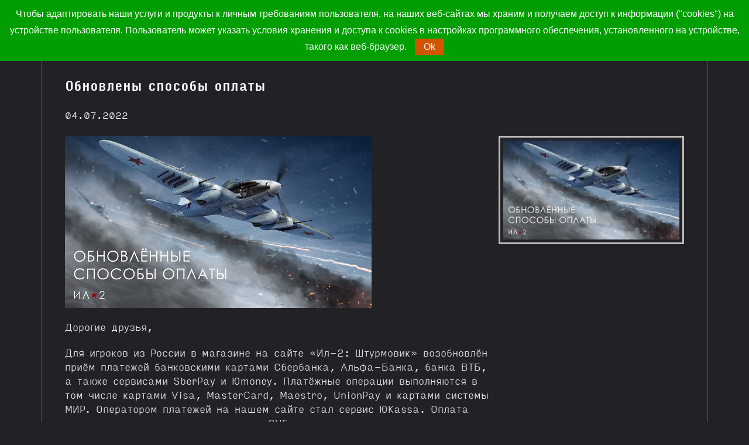

--- FILE ---
content_type: text/html; charset=utf-8
request_url: https://il2sturmovik.ru/news/738/obnovleny-sposoby-oplaty/
body_size: 5062
content:

<!DOCTYPE html>
<html>
<head>
    

    
        <!-- Google tag (gtag.js) -->
        <script async src="https://www.googletagmanager.com/gtag/js?id=G-M3ND9NY3EC"></script>
        <script>
          window.dataLayer = window.dataLayer || [];
          function gtag(){dataLayer.push(arguments);}
          gtag('js', new Date());

          gtag('config', 'G-M3ND9NY3EC');
        </script>

        <!-- Yandex.Metrika counter -->
        <script type="text/javascript"> (function (d, w, c) {
            (w[c] = w[c] || []).push(function () {
                try {
                    w.yaCounter21926710 = new Ya.Metrika({
                        id: 21926710,
                        clickmap: true,
                        trackLinks: true,
                        accurateTrackBounce: true,
                        webvisor: true
                    });
                } catch (e) {
                }
            });
            var n = d.getElementsByTagName("script")[0], s = d.createElement("script"), f = function () {
                n.parentNode.insertBefore(s, n);
            };
            s.type = "text/javascript";
            s.async = true;
            s.src = "https://mc.yandex.ru/metrika/watch.js";
            if (w.opera == "[object Opera]") {
                d.addEventListener("DOMContentLoaded", f, false);
            } else {
                f();
            }
        })(document, window, "yandex_metrika_callbacks"); </script>
        <noscript>
            <div><img src="https://mc.yandex.ru/watch/21926710" style="position:absolute; left:-9999px;" alt=""/></div>
        </noscript> <!-- /Yandex.Metrika counter -->
    


    
        <meta http-equiv="Content-Type" content="text/html; charset=utf-8"/>
        <meta name="viewport" content="width=device-width, initial-scale=1.0">
        <title>Обновлены способы оплаты / Ил-2 Штурмовик: Великие сражения</title>
        
        <meta name="keywords"
              content="Ил-2 Штурмовик, Битва за Сталинград, Великие сражения"/>
        <meta name="description" content="
                Для игроков из России в магазине на сайте «Ил-2: Штурмовик» возобновлён приём платежей банковскими картами Сбербанка, Альфа-Банка, банка ВТБ, а также сервисами SberPay и Юmoney. Платёжные операции выполняются в том ..."/>

        

        
  

    

<meta property="og:type" content="article"/>
<meta property="og:site_name" content="Ил-2 Штурмовик: Великие сражения"/>
<meta property="og:title" content="Обновлены способы оплаты"/>
<meta property="og:description"
      content="Для игроков из России в магазине на сайте «Ил-2: Штурмовик» возобновлён приём платежей банковскими картами Сбербанка, Альфа-Банка, банка ВТБ, а также сервисами SberPay и Юmoney. Платёжные операции выполняются в том числе картами Visa, MasterCard, Maestro, UnionPay и картами системы МИР. Оператором платежей на нашем сайте стал сервис ЮKassa.">
<meta property="og:image" content="/m/news/obnovleny_sposoby_oplaty.jpg">
<meta property="og:url" content="https://il2sturmovik.ru/news/738/obnovleny-sposoby-oplaty/">

<meta name="twitter:card" content="summary_large_image"/>
<meta name="twitter:image" content="/m/news/obnovleny_sposoby_oplaty.jpg">
<meta name="twitter:title" content="Обновлены способы оплаты"/>
<meta name="twitter:description"
      content="Для игроков из России в магазине на сайте «Ил-2: Штурмовик» возобновлён приём платежей банковскими картами Сбербанка, Альфа-Банка, банка ВТБ, а также сервисами SberPay и Юmoney. Платёжные операции выполняются в том числе картами Visa, MasterCard, Maestro, UnionPay и картами системы МИР. Оператором платежей на нашем сайте стал сервис ЮKassa."/>
<meta name="twitter:url" content="https://il2sturmovik.ru/news/738/obnovleny-sposoby-oplaty/"/>



        
            
                <meta name="google-site-verification" content="eHQv6n3czVg3UdB_CSk-zDRIIbL7Hg6Uiyv3ZgejhTI"/>
                <meta name='yandex-verification' content='715900a44f009249'/>
            
        
        
        <meta name="application-name" content="Ил-2 Штурмовик"/>
        <meta name="msapplication-config" content="/browserconfig.xml"/>
        
        
        <link rel="shortcut icon" href="/s/img/favicon.8bf89dca3f64.ico">
        <link rel="apple-touch-icon" href="/s/img/apple-touch-icon.01dc5e930074.png">
        <link rel="apple-touch-icon" sizes="72x72" href="/s/img/apple-touch-icon-72x72.b1233d7bf1fb.png">
        <link rel="apple-touch-icon" sizes="114x114" href="/s/img/apple-touch-icon-114x114.c277ee95653d.png">

        
        
        
        

        <link rel="preload" href="/s/css_2023/il2_fonts.min.1df8b160b11e.css" as="style">
        <link href="/s/css_2023/il2_fonts.min.1df8b160b11e.css" rel="stylesheet">
        
        
        
        <link href="/s/css/bootstrap.623accfb9f42.css" rel="stylesheet" type="text/css">
        <link href="/s/css/font-awesome.min.bbfef9385083.css" rel="stylesheet" type="text/css">
        <link href="/s/css/animate.min.1b3880c764f8.css" rel="stylesheet" type="text/css">
        <link href="/s/css/magnific-popup.f18a0268760a.css" rel="stylesheet" type="text/css">
        <link href="/s/css/creative-brands.ecd8f22c01dc.css" rel="stylesheet" type="text/css">
        <link href="/s/css/custom.cfb112f8c519.css" rel="stylesheet" type="text/css">
        <link href="/s/css_2023/custom.a0742ceebb43.css" rel="stylesheet" type="text/css">

        <!--[if lt IE 9]>
      <script src="/s/js/html5shiv.0ce8f355891c.js"></script>
      <script src="/s/js/respond.min.972b9d5576bf.js"></script>
    <![endif]-->

        <script>
            var SALE = true;
            
                var CURRENCY = 'RUB';
                var CURRENCY_SYMBOL = '₽';
            
        </script>

        <link rel="alternate" type="application/rss+xml" title="RSS" href="/news/feed/"/>
        <link rel="canonical" href="https://il2sturmovik.ru/news/738/obnovleny-sposoby-oplaty/">
    
</head>
<body>





<div class="mob_menu">

    <div class="mob_menu_close_button">
        Закрыть
    </div>

    <div class="blocks">

        <div class="block_left">
            
            <div class="menu_item"><a href="/museum/">Музей</a></div>
            <div class="menu_item"><a href="/media/">Медиа</a></div>
            
                <div class="menu_item"><a href="https://forum.il2-series.com">Форум</a></div>
                <div class="menu_item"><a href="//forum.il2sturmovik.ru">Архив форума</a></div>

                <div class="menu_item"><a href="https://il2-series.com/news/">Новости</a></div>
                <div class="menu_item"><a href="/news/">Архив новостей</a></div>
            
            <div class="menu_item"><a href="/store/">Магазин</a></div>
        </div>

        <div class="block_right">
            <div class="menu_item"><a href="/support/">Поддержка</a></div>
            <div class="menu_item"><a href="https://il2-series.com/account/">Войти</a></div>
            
            <div class="menu_item_lang">
                
                    <a href="//il2sturmovik.com">Eng</a>
                
            </div>
        </div>

    </div>


</div>


<div class="top_panel">
    <div class="wrapper">

        <div class="block_left">
            <a href="https://1cgs.net" class="logo_1c"></a>
            <div class="separator"></div>

            
                <a href="/" class="logo_il2_ru"></a>
            
        </div>

        <div class="block_right">

            <div class="menu_item">
                <a href="/museum/">Музей</a>
            </div>

            <div class="submenu">

                <div class="submenu_title">
                    <span>О проекте</span>
                </div>
                <div class="submenu_items">
                    
                    
                    
                    <div class="submenu_item">
                        
                            <a href="https://il2-series.com/news/">Новости</a>
                            <a href="/news/">Архив новостей</a>
                        
                    </div>
                    <div class="submenu_item">
                        <a href="/media/">Медиа</a>
                    </div>
                    <div class="submenu_item">
                        
                            <a href="https://forum.il2-series.com">Форум</a>
                            <a href="//forum.il2sturmovik.ru">Архив форума</a>
                        
                    </div>
                </div>
            </div>

            <div class="menu_item">
                <a href="/store/">Магазин</a>
            </div>

            <div class="menu_item">
                <a href="/support/">Поддержка</a>
            </div>

            <div class="menu_item">
                <a href="https://il2-series.com/account/">Войти</a>
            </div>


            

            <div class="menu_separator"></div>

            <div class="lang_switch">
                
                    <a href="//il2sturmovik.com">Eng</a>
                
            </div>

        </div>

        <div class="block_right_mob">


            <div class="burger_menu_button">
                <div class="burger_text">меню</div>
                <div class="burger_button"></div>
            </div>

        </div>

    </div>
</div>



















































<noscript>
    <section class="content-item">
        <div class="container">
            <div class="alert alert-error">
                <h4>JavaScript отключен в вашем веб-браузере</h4>
                 Для полной функциональности этого сайта необходимо включить JavaScript.
 Вот <a  class="alert-link" href="https://www.enable-javascript.com/ru/" target="_blank">
 инструкции, как включить JavaScript в вашем браузере</a>.
            </div>
        </div>
    </section>
</noscript>





    <section class="content-item grey" id="blog-item">
        <div class="container">
            <div class="news">
                <div class="news-headline">Обновлены способы оплаты</div>
                <div class="news-date">04.07.2022</div>
                <div class="news-content">
                    
                        <img class="news-img" alt="Обновлены способы оплаты" src="/m/news/obnovleny_sposoby_oplaty.jpg.512x512_q85.jpg" />
                    
                    <p><a href="https://il2sturmovik.ru/store/"><img alt="" height="294" src="/m/2022/07/il-2-524.jpg" width="524" /></a></p>

<p>Дорогие друзья,</p>

<p>Для игроков из России в магазине на сайте &laquo;Ил-2: Штурмовик&raquo; возобновлён приём платежей банковскими картами Сбербанка, Альфа-Банка, банка ВТБ, а также сервисами SberPay и Юmoney. Платёжные операции выполняются в том числе картами Visa, MasterCard, Maestro, UnionPay и картами системы МИР. Оператором платежей на нашем сайте стал сервис ЮKassa. Оплата покупок для игроков из других стран СНГ в настоящее время имеет ряд особенностей:</p>

<ul data-border="0" data-indent="0" data-stringify-type="unordered-list">
	<li data-stringify-border="0" data-stringify-indent="0">Оплата покупок банковскими картами, выпущенными российскими банками, работает в полном объёме без ограничений.</li>
	<li data-stringify-border="0" data-stringify-indent="0">Оплата покупок платёжными сервисами ЮMoney и Qiwi работает в полном объёме независимо от места регистрации аккаунта в данных сервисах.</li>
	<li data-stringify-border="0" data-stringify-indent="0">Оплата покупок банковскими картами, выпущенными не на территории России, возможна при условии, если это карта системы МИР.</li>
</ul>

<p style="text-align:center"><img alt="" height="595" src="/m/2022/07/ukassa2.jpg" width="473" /></p>

<p>Мы продолжаем работу над расширением способов оплаты на сайте &laquo;Ил-2: Штурмовик&raquo;, и будем держать вас в курсе всех изменений.</p>

                    <div class="row">
                        <div class="col-sm-6">
                            
                        </div>
                        <div class="col-sm-6">
                            <!-- AddThis Button BEGIN -->
                            <div style="float: right;" class="addthis_toolbox addthis_default_style addthis_32x32_style"
                                addthis:url="http://il2sturmovik.ru/news/738/obnovleny-sposoby-oplaty/"
                                addthis:title="Обновлены способы оплаты">
                            <a class="addthis_button_preferred_1"></a>
                            <a class="addthis_button_preferred_2"></a>
                            <a class="addthis_button_preferred_3"></a>
                            <a class="addthis_button_preferred_4"></a>
                            <a class="addthis_button_compact"></a>
                            </div>
                            <script type="text/javascript">var addthis_config = {"data_track_addressbar":false};</script>
                            <script type="text/javascript" src="https://s7.addthis.com/js/300/addthis_widget.js#pubid=undefined"></script>
                            <!-- AddThis Button END -->
                        </div>
                    </div>
                </div>
            </div>
        </div>
    </section>



<!-- ========================== FOOTER - START =========================== -->


<div class="footer">
    <div class="footer_pattern"></div>

    <div class="wrapper">

        <div class="footer_socials">
            
                <a class="social_link vk" href="https://vk.com/il2sturmovik" target="_blank">ВКонтакте</a>
                <a class="social_link tg" href="https://t.me/il2gb" target="_blank">Telegram</a>
                <a class="social_link ds" href="https://discord.gg/gtzU3x8RN6" target="_blank">Discord</a>
            
            <a class="social_link yt" href="https://www.youtube.com/user/1CGameStudios/FEATURED"
               target="_blank">Youtube</a>
        </div>

        <div class="footer_bottom">
            <div class="footer_left">
                <a class="logo_1cgs" href="https://1cgs.net" target="_blank"></a>
            </div>
            <div class="footer_center">
                <div class="footer_docs">
                    <a href="/user-agreement/" class="doc_link">Пользовательское соглашение</a>
                    <a href="/privacy-policy/" class="doc_link">Политика конфиденциальности</a>
                    <a href="/video-policy/"
                       class="doc_link">Правила создания и использования видео</a>
                </div>
                <div class="footer_copy">
                    <p>© 2012 - 2026 1C Game Studios. Все права защищены.</p>
                    <p>FOR-GAMES CR LTD, 32 Kritis Street, Papachristoforou Building, 4th Floor, 3087 Limassol,
                        Cyprus</p>
                </div>
            </div>
            <div class="footer_right">
                <div class="footer_age"></div>
            </div>
        </div>

    </div>


</div>

































































<!-- ========================== FOOTER - END =========================== -->
<div class="progress-spin"><i class="fa fa-spinner fa-spin fa-5x"></i></div>
<!-- ========================== JS =========================== -->
<script src="/s/js/jquery-1.10.2.min.628072e7212d.js"></script>
<script src="/s/js/js.cookie.4c249a135ce8.js"></script>
<script src="/s/js/numeral.min.27afcfdd6e4d.js"></script>
<script src="/s/js/bootstrap.min.ba847811448e.js"></script>
<script src="/s/js/jquery.magnific-popup.min.2c48c53f7fc1.js"></script>
<script src="/s/js/creative-brands.f2d7e5103d91.js"></script>
<script src="/s/js/spin.min.80799e64ed22.js"></script>
<script src="/s/js/cookie.notice.7bc72e7785b9.js"></script>
<script src="/s/js/numeral.min.27afcfdd6e4d.js"></script>

<script src="/s/js/custom.ca2ae5101845.js"></script>
<script src="/s/js_2023/il2.944d117fdf39.js"></script>




    


<script>
    $("form").on("submit", function () {
        
        $("button").attr("disabled", "disabled");
    });

    
    
    
    

    $(window).on("unload", function () {
        $("button").removeAttr("disabled");
    });

    

</script>

<script>
    
    new cookieNoticeJS({
        'messageLocales': {
            'en': 'Чтобы адаптировать наши услуги и продукты к личным требованиям пользователя, на наших веб-сайтах мы храним и получаем доступ к информации ("cookies") на устройстве пользователя. Пользователь может указать условия хранения и доступа к cookies в настройках программного обеспечения, установленного на устройстве, такого как веб-браузер.'
        },
        'cookieNoticePosition': 'top',
        'buttonBgColor': '#d35400',
        'buttonTextColor': '#fff',
        'noticeBgColor': '#009E00',
        'noticeTextColor': '#fff',
        'expiresIn': 180
    });
</script>
</body>
</html>


--- FILE ---
content_type: text/css
request_url: https://il2sturmovik.ru/s/css_2023/il2_fonts.min.1df8b160b11e.css
body_size: 555
content:
@font-face{font-family:'InputSans';src:url("../fonts_2023/InputSans-Light.8aa2b60d8c49.woff2") format("woff2"),url("../fonts_2023/InputSans-Light.ef8c89cf7705.woff") format("woff"),url("../fonts_2023/InputSans-Light.081448a4f8ee.ttf") format("truetype");font-weight:300;font-style:normal}@font-face{font-family:'InputSansCompressed';src:url("../fonts_2023/InputSansCompressed-Medium.86208487945d.woff2") format("woff2"),url("../fonts_2023/InputSansCompressed-Medium.ddef485045b3.woff") format("woff"),url("../fonts_2023/InputSansCompressed-Medium.e3f0f6b6d195.ttf") format("truetype");font-weight:500;font-style:normal}

/*# sourceMappingURL=il2_fonts.min.css.map */

--- FILE ---
content_type: text/css
request_url: https://il2sturmovik.ru/s/css/creative-brands.ecd8f22c01dc.css
body_size: 11350
content:
/*----------------------------------------------------
 * Copyright 2014 Martin Kucharik
 * http://www.pixelized.cz
 * creative-brands.css
 *
 * Version 1.0
 * Released: 5.2.2014
 * http://creativecommons.org/licenses/by/2.0/
----------------------------------------------------*/

/*------------------------------
	MAIN
------------------------------*/

.brands {
    display: block;
    margin: 0 auto;
    list-style: none;
    padding: 0;
}

.brands > li {
    margin: 0 0 8px;
}

/*------------------------------
	SIZES
------------------------------*/

.brands > li > a {
    background-color: #ebebeb;
    text-align: center;
    color: #555555;
    display: inline-block;
    font-size: 20px;
    padding-top: 11px;
    width: 50px;
    height: 50px;
}

.brands-tn > li > a {
    font-size: 12px;
    padding-top: 4px;
    width: 25px;
    height: 25px;
}

.brands-sm > li > a {
    font-size: 16px;
    padding-top: 6px;
    width: 35px;
    height: 35px;
}

.brands-lg > li > a {
    font-size: 40px;
    padding-top: 12px;
    width: 80px;
    height: 80px;
}

.brands-hg > li > a {
    font-size: 60px;
    padding-top: 13px;
    width: 110px;
    height: 110px;
}

/*------------------------------
	COLORS
------------------------------*/

.brands-inverse > li > a {
    background-color: #555555;
    color: #ebebeb;
}

.brands-colored > li > a {
    color: #ffffff;
}

.brands-colored > li > a.brands-adn {
    background-color: #444444;
}

.brands-colored > li > a.brands-android {
    background-color: #A4C639;
}

.brands-colored > li > a.brands-apple {
    background-color: #000000;
}

.brands-colored > li > a.brands-bitbucket {
    background-color: #205081;
}

.brands-colored > li > a.brands-btc {
    background-color: #F89F37;
}

.brands-colored > li > a.brands-css3 {
    background-color: #2177FF;
}

.brands-colored > li > a.brands-dribbble {
    background-color: #F46899;
}

.brands-colored > li > a.brands-dropbox {
    background-color: #3476E4;
}

.brands-colored > li > a.brands-facebook {
    background-color: #3B5998;
}

.brands-colored > li > a.brands-flickr {
    background-color: #FE0883;
}

.brands-colored > li > a.brands-foursquare {
    background-color: #8FD400;
}

.brands-colored > li > a.brands-github {
    background-color: #222222;
}

.brands-colored > li > a.brands-gittip {
    background-color: #663300;
}

.brands-colored > li > a.brands-google-plus {
    background-color: #C63D2D;
}

.brands-colored > li > a.brands-html5 {
    background-color: #E44D26;
}

.brands-colored > li > a.brands-instagram {
    background-color: #4E433C;
}

.brands-colored > li > a.brands-linkedin {
    background-color: #4875B4;
}

.brands-colored > li > a.brands-linux {
    background-color: #FFD133;
}

.brands-colored > li > a.brands-maxcdn {
    background-color: #F7AC1B;
}

.brands-colored > li > a.brands-pagelines {
    background-color: #135DA7;
}

.brands-colored > li > a.brands-pinterest {
    background-color: #CB2027;
}

.brands-colored > li > a.brands-renren {
    background-color: #005AAB;
}

.brands-colored > li > a.brands-skype {
    background-color: #00ADF2;
}

.brands-colored > li > a.brands-stack-exchange {
    background-color: #205296;
}

.brands-colored > li > a.brands-stack-overflow {
    background-color: #D28A29;
}

.brands-colored > li > a.brands-trello {
    background-color: #216884;
}

.brands-colored > li > a.brands-tumblr {
    background-color: #2B4964;
}

.brands-colored > li > a.brands-twitter {
    background-color: #33CCFF;
}

.brands-colored > li > a.brands-vimeo {
    background-color: #86B32D;
}

.brands-colored > li > a.brands-vk {
    background-color: #44678D;
}

.brands-colored > li > a.brands-weibo {
    background-color: #D52B2A;
}

.brands-colored > li > a.brands-windows {
    background-color: #00ADEF;
}

.brands-colored > li > a.brands-xing {
    background-color: #005A5F;
}

.brands-colored > li > a.brands-youtube {
    background-color: #FF3333;
}

.brands-transparent > li > a {
    background-color: rgba(235, 235, 235, 0.4);
}

.brands-transparent-inverse > li > a {
    background-color: rgba(85, 85, 85, 0.2);
    color: #ebebeb;
}

/*------------------------------
	SHAPES
------------------------------*/

.brands-rounded.brands-tn > li > a {
    border-radius: 2px;
}

.brands-rounded.brands-sm > li > a {
    border-radius: 4px;
}

.brands-rounded > li > a {
    border-radius: 6px;
}

.brands-rounded.brands-lg > li > a {
    border-radius: 8px;
}

.brands-rounded.brands-hg > li > a {
    border-radius: 10px;
}

.brands-circle > li > a {
    border-radius: 50%;
}

/*------------------------------
	ANIMATION
------------------------------*/

.brands-spin > li > a:hover i {
    animation: spin 0.5s linear;
    -webkit-animation: spin 0.5s linear;
}

.brands-transition > li > a:hover {
    transition-duration: 0.5s;
}

/*------------------------------
	STRUCTURE
------------------------------*/

.brands-justified > li {
    display: table-cell;
    width: 1%;
    float: none;
}

.brands-justified > li > a {
    width: 100%;
}

.brands-inline > li {
    display: inline-block;
    margin-right: 5px;
}

/*------------------------------
	HOVERS
------------------------------*/

.brands > li > a:hover {
    color: #ffffff;
}

.brands > li > a.brands-adn:hover {
    background-color: #444444;
}

.brands > li > a.brands-android:hover {
    background-color: #A4C639;
}

.brands > li > a.brands-apple:hover {
    background-color: #000000;
}

.brands > li > a.brands-bitbucket:hover {
    background-color: #205081;
}

.brands > li > a.brands-btc:hover {
    background-color: #F89F37;
}

.brands > li > a.brands-css3:hover {
    background-color: #2177FF;
}

.brands > li > a.brands-dribbble:hover {
    background-color: #F46899;
}

.brands > li > a.brands-dropbox:hover {
    background-color: #3476E4;
}

.brands > li > a.brands-facebook:hover {
    background-color: #3B5998;
}

.brands > li > a.brands-flickr:hover {
    background-color: #FE0883;
}

.brands > li > a.brands-foursquare:hover {
    background-color: #8FD400;
}

.brands > li > a.brands-github:hover {
    background-color: #222222;
}

.brands > li > a.brands-gittip:hover {
    background-color: #663300;
}

.brands > li > a.brands-google-plus:hover {
    background-color: #C63D2D;
}

.brands > li > a.brands-html5:hover {
    background-color: #E44D26;
}

.brands > li > a.brands-instagram:hover {
    background-color: #4E433C;
}

.brands > li > a.brands-linkedin:hover {
    background-color: #4875B4;
}

.brands > li > a.brands-linux:hover {
    background-color: #FFD133;
}

.brands > li > a.brands-maxcdn:hover {
    background-color: #F7AC1B;
}

.brands > li > a.brands-pagelines:hover {
    background-color: #135DA7;
}

.brands > li > a.brands-pinterest:hover {
    background-color: #CB2027;
}

.brands > li > a.brands-renren:hover {
    background-color: #005AAB;
}

.brands > li > a.brands-skype:hover {
    background-color: #00ADF2;
}

.brands > li > a.brands-stack-exchange:hover {
    background-color: #205296;
}

.brands > li > a.brands-stack-overflow:hover {
    background-color: #D28A29;
}

.brands > li > a.brands-trello:hover {
    background-color: #216884;
}

.brands > li > a.brands-tumblr:hover {
    background-color: #2B4964;
}

.brands > li > a.brands-twitter:hover {
    background-color: #33CCFF;
}

.brands > li > a.brands-vimeo:hover {
    background-color: #86B32D;
}

.brands > li > a.brands-vk:hover {
    background-color: #44678D;
}

.brands > li > a.brands-weibo:hover {
    background-color: #D52B2A;
}

.brands > li > a.brands-windows:hover {
    background-color: #00ADEF;
}

.brands > li > a.brands-xing:hover {
    background-color: #005A5F;
}

.brands > li > a.brands-youtube:hover {
    background-color: #FF3333;
}

/*------------------------------
	MEDIA QUERIES
------------------------------*/

@media (min-width: 992px) and (max-width: 1199px) {

}

@media (min-width: 768px) and (max-width: 992px) {

}

@media (max-width: 767px) {
    .brands > li > a {
        color: #ffffff;
    }

    .brands > li > a.brands-adn {
        background-color: #444444;
    }

    .brands > li > a.brands-android {
        background-color: #A4C639;
    }

    .brands > li > a.brands-apple {
        background-color: #000000;
    }

    .brands > li > a.brands-bitbucket {
        background-color: #205081;
    }

    .brands > li > a.brands-btc {
        background-color: #F89F37;
    }

    .brands > li > a.brands-css3 {
        background-color: #2177FF;
    }

    .brands > li > a.brands-dribbble {
        background-color: #F46899;
    }

    .brands > li > a.brands-dropbox {
        background-color: #3476E4;
    }

    .brands > li > a.brands-facebook {
        background-color: #3B5998;
    }

    .brands > li > a.brands-flickr {
        background-color: #FE0883;
    }

    .brands > li > a.brands-foursquare {
        background-color: #8FD400;
    }

    .brands > li > a.brands-github {
        background-color: #222222;
    }

    .brands > li > a.brands-gittip {
        background-color: #663300;
    }

    .brands > li > a.brands-google-plus {
        background-color: #C63D2D;
    }

    .brands > li > a.brands-html5 {
        background-color: #E44D26;
    }

    .brands > li > a.brands-instagram {
        background-color: #4E433C;
    }

    .brands > li > a.brands-linkedin {
        background-color: #4875B4;
    }

    .brands > li > a.brands-linux {
        background-color: #FFD133;
    }

    .brands > li > a.brands-maxcdn {
        background-color: #F7AC1B;
    }

    .brands > li > a.brands-pagelines {
        background-color: #135DA7;
    }

    .brands > li > a.brands-pinterest {
        background-color: #CB2027;
    }

    .brands > li > a.brands-renren {
        background-color: #005AAB;
    }

    .brands > li > a.brands-skype {
        background-color: #00ADF2;
    }

    .brands > li > a.brands-stack-exchange {
        background-color: #205296;
    }

    .brands > li > a.brands-stack-overflow {
        background-color: #D28A29;
    }

    .brands > li > a.brands-trello {
        background-color: #216884;
    }

    .brands > li > a.brands-tumblr {
        background-color: #2B4964;
    }

    .brands > li > a.brands-twitter {
        background-color: #33CCFF;
    }

    .brands > li > a.brands-vimeo {
        background-color: #86B32D;
    }

    .brands > li > a.brands-vk {
        background-color: #44678D;
    }

    .brands > li > a.brands-weibo {
        background-color: #D52B2A;
    }

    .brands > li > a.brands-windows {
        background-color: #00ADEF;
    }

    .brands > li > a.brands-xing {
        background-color: #005A5F;
    }

    .brands > li > a.brands-youtube {
        background-color: #FF3333;
    }

    .brands-spin > li > a:hover i {
        animation: none;
        -webkit-animation: none;
    }

}




--- FILE ---
content_type: text/css
request_url: https://il2sturmovik.ru/s/css/custom.cfb112f8c519.css
body_size: 38304
content:
a,
a:focus,
.navbar-default .navbar-brand,
.navbar-default .navbar-brand:hover,
#slideshow .feature i,
label,
.box ul li i,
.categories ul li:hover i,
ul.blog-detail li i {
    color: #CB2027;
}

a:hover {
    color: #E2373E;
}

a,
a:focus,
a:hover {
    outline: 0 none;
    text-decoration: none;
}

.btn-normal,
.btn-normal:focus,
.navbar-default .navbar-nav > li.active > a,
.navbar-default .navbar-nav > li.active > a:hover,
.navbar-default .navbar-nav > li.active > a:focus,
.navbar-default .navbar-nav > li > ul.dropdown-menu > li > a:hover,
#search-form .input-group .btn,
.content-headline,
    /*#slideshow,*/
    /*.overlay-wrapper .overlay a,*/
#footer ul li a:hover,
    /*ul.blog-tags li a,*/
.blog-post .blog-info:after,
.blog-post .blog-info .date div.number {
    background-color: #CB2027;
}

.scroll-up {
    background-color: #555555;
}

.navbar,
.navbar-default .navbar-nav > li > ul.dropdown-menu,
.form-control:focus,
#search-form .input-group .btn,
#services .row div:hover i {
    border-color: #CB2027;
}

/*------------------------------
    EXTRA SMALL DEVICES
------------------------------*/

@media (max-width: 767px) {
    #services .row div i {
        border-color: #CB2027;
    }
}

/*------------------------------
    MAIN
------------------------------*/

html {
    min-height: 100%;
    position: relative;
}

body {
    /*margin-bottom: 250px;*/
    /*margin-bottom: 310px;*/
    color: #e7e4e4;
}

html, body {
    font-family: 'InputSans', serif;
    font-style: normal;
    font-weight: 300;
    font-variant-numeric: slashed-zero;
    background-color: #222226;
}

form {
    background-color: #222226;
    border: 1px solid #525252;
}

@media (max-width: 991px) {
    body {
        /*margin-bottom: 410px;*/
        /*margin-bottom: 340px;*/
    }
}

@media (max-width: 360px) {
    body {
        /*margin-bottom: 510px;*/
    }
}

/*@media (max-width: 767px) {*/
/*    body {*/
/*        !*margin-bottom: 350px;*!*/
/*        margin-bottom: 410px;*/
/*    }*/
/*}*/

h1 {
    display: none;
}

p {
    margin: 0 0 20px;
    line-height: 24px;
    font-size: 16px;
}

table .img-responsive {
    width: 100%;
}

/*
h1,
h2,
h3,
h4,
h5,
h6 {
    font-family: 'Montserrat', sans-serif;
}
*/

/* IMAGE STYLES */

img.image-bordered {
    background-color: rgba(255, 255, 255, 0.4);
    padding: 4px;
}

/* BOOTSTRAP BUTTONS */

.btn,
.btn:hover,
.btn:focus {
    color: #FFFFFF;
    border: 0;
    border-radius: 0;
}

body a.btn-normal,
body button.btn-normal {
    color: #FFFFFF;
}

body a.btn-default,
body button.btn-default {
    background-color: #FFFFFF;
    color: #555555;
}

body a.btn-normal:hover,
body a.btn-normal:focus,
body a.btn-default:hover,
body a.btn-default:focus,
body button.btn-normal:hover,
body button.btn-normal:focus,
body button.btn-default:hover,
body button.btn-default:focus {
    background-color: #555555;
    color: #FFFFFF;
}

.btn-normal.yellow {
    background-color: #EBAE00;
}

/* BOOTSTRAP ALERT */

.alert {
    background-color: #555555;
    color: #FFFFFF;
    border: 0;
    border-radius: 3px;
    padding: 10px 15px;
    font-size: 14px;
}

.alert-space {
    margin-top: 40px;
}

.alert .close {
    line-height: 0.9;
}

.alert .close:hover,
.alert .close:focus {
    opacity: 0.4;
}

.alert-hg {
    padding: 15px 25px;
    font-size: 20px;
}

.alert-hg .close {
    font-size: 32px;
}

.alert-danger {
    background-color: #CB2027;
}

.alert-success {
    background-color: #54B132;
}

.alert-primary {
    background-color: #3276B1;
}

.alert-warning {
    background-color: #F8B533;
}

/* BOOTSTRAP FORM CONTROL */

.form-control {
    border-color: #525252;
    border-radius: 0;
    box-shadow: none;
    font-size: 15px;
    height: 38px;
    font-weight: 400;
    background-color: #232222;
}

textarea.form-control {
    height: 144px;
    resize: vertical;
}

.form-control:focus {
    background-color: #2D2D34;
    box-shadow: none;
}

/* SCROLL UP BUTTON */

body a.scroll-up {
    position: fixed;
    bottom: -1px;
    right: 25px;
    color: #FFFFFF;
    border: 1px solid rgba(0, 0, 0, 0.2);
    font-size: 16px;
    display: none;
    width: 35px;
    height: 34px;
    text-align: center;
    padding-top: 5px;
    z-index: 1000;
}

body a.scroll-up:hover {
    /*background-color: #555555;*/
    background-color: #CB2027;
    border-color: rgba(0, 0, 0, 0.2);
    color: #FFFFFF;
    transition-duration: 0.3s;
}

/* IMAGE OVERLAY */

.overlay-wrapper {
    position: relative;
}

.overlay-wrapper .overlay {
    bottom: 0;
    left: 0;
    opacity: 0;
    overflow: hidden;
    position: absolute;
    right: 0;
    top: 0;
    text-align: center;
    padding-top: 25%;
}

.overlay-wrapper .overlay a {
    font-size: 20px;
    width: 50px;
    height: 50px;
    color: #FFFFFF;
    display: inline-block;
    text-align: center;
    padding-top: 12px;
    border-radius: 50%;
    margin-right: 15px;
    opacity: 0.8;
}

.overlay-wrapper .overlay a:last-child {
    margin-right: 0;
}

body .overlay-wrapper .overlay a:hover {
    /*background-color: #e7e4e4;*/
    color: #FFFFFF;
}

.overlay-wrapper:hover .overlay {
    /*background-color: rgba(0, 0, 0, 0.5);*/
    opacity: 1;
    transition-duration: 0.6s;
}

/*------------------------------
    HEADER
------------------------------*/

.navbar {
    background-color: #FFFFFF;
    border: 0;
    height: 75px;
    margin: 0;
    border-top: 2px solid #CB2027;
    box-shadow: 0 0 6px 1px rgba(0, 0, 0, 0.1);
}

.navbar-default .navbar-brand,
.navbar-default .navbar-brand:hover {
    padding: 10px 35px 0 15px;
}

/* HEADER - NAVIGATION */

.navbar-default .navbar-nav {
    margin-top: 17px;
}

.navbar-default .navbar-nav > li {
    margin-right: 15px;
}

.navbar-default .navbar-nav > li > a {
    padding: 10px 15px;
    border-radius: 0;
    font-size: 14px;
}

.navbar-default .navbar-nav > li > a > i {
    font-size: 16px;
    margin-left: 3px;
}

.navbar-default .navbar-nav > li > a:hover {
    background-color: #F0F0F0;
}

.navbar-default .navbar-nav > li.active > a,
.navbar-default .navbar-nav > li.active > a:hover,
.navbar-default .navbar-nav > li.active > a:focus {
    color: #FFFFFF;
}

.navbar-default .navbar-nav > li.open > a,
.navbar-default .navbar-nav > li.open > a:hover,
.navbar-default .navbar-nav > li.open > a:focus {
    background-color: #555555;
    color: #FFFFFF;
}

.navbar-default .navbar-nav > li > ul.dropdown-menu {
    border-radius: 0;
    border: 0;
    border-top: 2px solid #CB2027;
    padding: 0;
    background-color: #FCFCFC;
    min-width: 200px;
    box-shadow: 0 1px 1px 0 rgba(0, 0, 0, 0.3);
}

.navbar-default .navbar-nav > li > ul.dropdown-menu > li > a {
    color: #444444;
    font-weight: 600;
    padding: 10px 20px;
    border-bottom: 1px dashed #DDDDDD;
    font-size: 14px;
}

.navbar-default .navbar-nav > li > ul.dropdown-menu > li:last-child > a {
    border-bottom: 0;
}

.navbar-default .navbar-nav > li > ul.dropdown-menu > li > a:hover {
    color: #ffffff;
}

/* HEADER - RIGHT SIDE */

#search-form {
    display: inline-block;
    margin: 0 20px;
    position: relative;
    top: 10px;
}

#search-form .input-group {
    width: 200px;
}

#search-form .input-group .form-control {
    height: 28px;
    width: 130px;
    float: right;
    font-size: 12px;
    border-radius: 0;
}

#search-form .input-group .form-control:focus {
    width: 170px;
    box-shadow: none;
}

#search-form .input-group .btn {
    padding: 3px 12px;
    font-size: 16px;
    color: #FFFFFF;
    border: 1px solid #CB2027;
}

.navbar #secondary-nav {
    display: inline-block;
    margin: 25px 0 0;
}

.navbar #secondary-nav li {
    margin-right: 15px;
}

.navbar #secondary-nav li:last-child {
    margin-right: 0;
}

.navbar #secondary-nav li a {
    color: #e7e4e4;
    font-weight: 600;
    font-size: 14px;
}

.navbar #secondary-nav li a:hover {
    text-decoration: underline;
}

/*.navbar #secondary-nav a.btn {*/
/*color: #FFFFFF;*/
/*text-decoration: none;*/
/*}*/

/*.navbar #secondary-nav a.btn:hover {*/
/*text-decoration: none;*/
/*}*/

/*------------------------------
    JUMBOTRON
------------------------------*/

.jumbotron {
    /*background:url("../img/pattern.796fda241338.png") repeat;*/
    /*background-color: #1B1B1B;*/
    padding: 50px;
    min-height: 400px;
}

.jumbotron h2 {
    color: #FFFFFF;
    font-size: 36px;
    margin-bottom: 30px;
}

.jumbotron h3 {
    color: #888888;
    /*color:#000000;*/
    font-size: 18px;
    margin-bottom: 30px;
    line-height: 27px;
}

.jumbotron .btn {
    padding: 15px 25px;
    margin-right: 30px;
    font-size: 16px;
    font-weight: bold;
    text-transform: uppercase;
}

.jumbotron .btn:last-child {
    margin-right: 0;
}

.jumbotron2 {
    background-color: #1B1B1B;
    /*background:url("../img/pattern.796fda241338.png") repeat;*/
    /*padding:50px 0px;*/
    /*min-height:400px;*/
}

.jumbotron3 {
    /*background-color: #1B1B1B;*/
    /*background:#1B1B1B url("../img/video_preview.bcf47b79c596.jpg") no-repeat center;*/
    padding: 50px 0 50px 0;
}

/*------------------------------
    CONTENT
------------------------------*/

.content-item {
    padding: 30px 0;
}

.content-item.grey {
    background-color: #222226;
    padding: 50px 0;
    height: 100%;
}

.content-item h2 {
    /*font-weight: 700;*/
    font-family: 'InputSansCompressed', serif;
    font-size: 44px;
    text-transform: uppercase;
    margin: 20px 0;
}

.content-item h3 {
    font-family: 'InputSansCompressed', serif;
    font-size: 24px;
    color: #e7e4e4;
    margin: 10px 0 15px;
    padding: 0;
}

.content-headline {
    height: 1px;
    text-align: center;
    margin: 20px 0 70px;
}

.content-headline h2 {
    background-color: #222226;
    display: inline-block;
    margin: -30px auto 0;
    padding: 0 20px;
}

.content-headline h3 {
    font-size: 16px;
    color: #AAAAAA;
    display: block;
}

/* BOXES */

.box {
    background-color: #CB2027;
    color: #FFFFFF;
    padding: 10px 20px;
    box-shadow: 0 1px 2px 0 rgba(0, 0, 0, 0.1);
    margin-bottom: 20px;
}

.box h3 {
    margin: 30px 0 5px;
    font-weight: bold;
}

.box ul {
    margin: 0;
}

.box ul li {
    font-size: 14px;
    border-bottom: 1px solid #DDDDDD;
    padding: 0;
    font-weight: 600;
}

.box ul li:last-child {
    border-bottom: 0;
}

.box ul li a,
.box ul li span {
    color: #FFFFFF;
    display: block;
    padding: 10px 0;
}

.box ul li a:hover {
    /*color: #D8D8D8;*/
    color: #FFFFFF;
    padding-left: 10px;
}

.box ul li a.active {
    /*color: #D8D8D8;*/
    color: #FFFFFF;
    padding-left: 10px;
}

.box ul li i {
    font-size: 18px;
    margin-right: 20px;
}

body .box.categories ul li i {
    color: #BBBBBB;
    position: relative;
    top: 2px;
}

body .box.categories {
    margin-bottom: 40px;
}

.posts ul li a {
    font-size: 16px;
    line-height: 23px;
}

.posts ul li a:hover {
    color: #e7e4e4;
}

.posts ul li div {
    font-size: 14px;
    color: #999999;
    font-weight: bold;
    text-align: right;
    margin-top: 5px;
}

body .box.posts ul li i {
    color: #e7e4e4;
    font-size: 16px;
    margin-right: 10px;
}

.box.tags ul.blog-tags li {
    border: 0;
}

ul.blog-tags li {
    padding: 7px 0;
}

body div ul.blog-tags li i,
body div .box.tags ul li i {
    color: #FFFFFF;
    position: relative;
    top: 1px;
    font-size: 16px;
}

/* SERVICES */

#services .row div {
    text-align: center;
}

#services .row div i {
    border: 10px solid #DDDDDD;
    font-size: 50px;
    width: 130px;
    height: 130px;
    padding-top: 30px;
    border-radius: 50%;
    color: #999999;
}

#services .row div:hover i {
    transition-duration: 1s;
}

#services h4 {
    font-size: 20px;
    font-weight: bold;
    margin: 20px 0 15px;
    color: #555555;
}

#services p {
    padding: 0 15px;
    line-height: 22px;
    margin: 0;
    color: #777777;
    font-size: 14px;
}

/* SLIDESHOW */

#slideshow-links {
    background-color: #F5F5F5;
    border-top: 1px solid #E5E5E5;
    margin-top: 20px;
}

#slideshow-links .nav-tabs > li > a {
    border-top: 0;
    border-right: 0;
    border-radius: 0;
    border-color: #E5E5E5;
    color: #555555;
    font-weight: bold;
}

#slideshow-links .nav-tabs > li:last-child > a {
    border-right: 1px solid #E5E5E5;
}

#slideshow-links .nav-tabs > li > a:hover {
    background-color: #CB2027;
    color: #FFFFFF;
}

#slideshow-links .nav-tabs > li.active > a,
#slideshow-links .nav-tabs > li.active > a:hover {
    background-color: #FFFFFF;
    color: #555555;
}

#slideshow-links .nav-tabs > li > a > span {
    background-image: url("../img/arrow.c52d6fb6ca16.png");
    display: none;
    position: absolute;
    width: 30px;
    height: 20px;
    top: 40px;
    z-index: 5;
    left: 46%;
}

#slideshow-links .nav-tabs > li.active > a > span {
    display: block;
}

#slideshow {
    margin-bottom: 20px;
    background-color: #e7e4e4;
    color: #FFFFFF;
    padding: 40px 0;
    min-height: 285px;
}

#slideshow p {
    font-size: 16px;
    /*font-weight: 100;*/
}

#slideshow ul li {
    font-size: 14px;
    /*font-weight: 100;*/
    /*line-height: 30px;*/
    line-height: 25px;
    margin-top: 10px;
}

#slideshow ul li i {
    margin-right: 12px;
    font-size: 18px;
}

/*#slideshow .feature i {*/
/*font-size: 60px;*/
/*background-color: rgba(255, 255, 255, 0.9);*/
/*border-radius: 50%;*/
/*width: 120px;*/
/*height: 120px;*/
/*text-align: center;*/
/*padding-top: 33px;*/
/*margin-right: 30px;*/
/*}*/

/* PRICING */

.pricing-plan {
    border: 1px solid #DDDDDD;
    text-align: center;
    position: relative;
    max-width: 380px;
    width: 100%;
    display: inline-block;
    margin: 0 10px 20px 10px;
}

@media (max-width: 767px) {
    .pricing-plan {
        margin: 0;
    }
}

.pricing-plan h4 {
    background-color: #e7e4e4;
    color: #FFFFFF;
    margin: 0;
    padding: 15px 0;
    font-size: 26px;
    text-transform: uppercase;
    font-weight: 300;
    font-family: 'InputSans', serif;
}

/*.pricing-plan .prize {*/
/*background-color: #E2E2E2;*/
/*border: 8px solid #EBEBEB;*/
/*font-size: 14px;*/
/*font-weight: 400;*/
/*color: #777777;*/
/*margin: 20px;*/
/*padding: 5px 0;*/
/*}*/

/*.pricing-plan .prize span {*/
/*font-size: 30px;*/
/*color: #555;*/
/*font-weight: 600;*/
/*margin-right: 5px;*/
/*}*/

/*.pricing-plan .prize small {*/
/*font-size: 16px;*/
/*margin-right: 2px;*/
/*}*/

.pricing-plan .prices {
    background-color: #CB2027;
}

.pricing-plan .price {
    background-color: #CB2027;
    font-size: 28px;
    font-weight: 400;
    color: #FFFFFF;
    /*width: 150px;*/
    height: 72px;
    line-height: 72px;
    margin: 0 auto;
    display: inline-block;
}

.pricing-plan .price span {
    font-size: 50px;
    color: #FFFFFF;
    font-weight: 600;
    margin-right: 5px;
}

.pricing-plan .price small {
    font-size: 28px;
    margin-right: 2px;
}

.pricing-plan .price_old {
    /*display: block;*/
    background: url("../img/pixel.7e368262bc5c.png") center bottom repeat-x;
    font-size: 20px;
    font-weight: 400;
    color: #FFFFFF;
    /*width: 100px;*/
    height: 40px;
    line-height: 72px;
    margin: 0 20px;
}

.pricing-plan .price_old span {
    font-size: 35px;
    font-weight: 600;
    margin-right: 5px;
}

.pricing-plan .price_old small {
    font-size: 21px;
    margin-right: 2px;
}

.pricing-plan ul li {
    border-bottom: 1px dashed #DDDDDD;
    padding: 11px 0;
    color: #555;
    text-align: left;
    margin: 0 30px;
}

.pricing-plan ul li i {
    margin-right: 10px;
}

.pricing-plan ul li i.fa-check {
    color: #CB2027;
}

.pricing-plan ul li:last-child {
    border-bottom: 0;
}

.pricing-plan .order-wrapper {
    background-color: #E9E9E9;
    border-top: 1px solid #DDDDDD;
}

.pricing-plan .btn {
    color: #FFFFFF;
    padding: 10px 30px;
    font-weight: bold;
    border: 0;
    margin: 15px 0;
    border-radius: 0;
}

.out_of_stock {
    font-weight: bold;
    padding: 24px 0px 26px 0px;
}

/* REFERENCE */

#video {
    /*min-height: 440px;*/
    padding-bottom: 40px;
}

#video img {
    width: 325px;
    display: inline-block;
    margin: 0 5px 20px 5px;
}


/*------------------------------
    FOOTER
------------------------------*/

#footer {
    /*background: url("../img/footer_bg.9785e40997bf.png") #e7e4e4 repeat-x bottom;*/
    background: #e7e4e4;
    /*background-color: #e7e4e4;*/
    color: #F0F0F0;
    /*padding: 30px 0 0;*/
    padding: 0;
    bottom: 0;
    /*min-height: 165px;*/
    position: absolute;
    width: 100%;
}

#footer a {
    color: #F0F0F0;
}

#footer p {
    font-size: 14px;
    margin: 0;
    padding-top: 8px;
}

#footer p a:hover {
    text-decoration: underline;
}

/*#footer ul {*/
/*float: right;*/
/*}*/

#footer ul li a {
    background-color: #444444;
    color: #F0F0F0;
}

/*#sub-footer {
    font-size: 12px;
}

#sub-footer a {
    color: #F0F0F0;
}*/

@media (min-width: 768px) {
    /*#footer #company {*/
    /*    text-align: right;*/
    /*}*/
    /*#sub-footer > .col-sm-6:last-child {*/
    /*    text-align: right;*/
    /*}*/
}

/*------------------------------
    SIGN IN & SIGN UP
------------------------------*/

#login h2 {
    margin: 5px 0 20px;
}

#login ul li {
    line-height: 30px;
    font-size: 16px;
    margin: 5px 0 0 20px;
}

#login ul li i {
    margin-right: 15px;
}

.form-wrapper {
    background-color: #FFFFFF;
    box-shadow: 0 1px 2px 0px rgba(0, 0, 0, 0.1);
}

.form-wrapper h4 {
    background-color: #222226;
    color: #FFFFFF;
    padding: 12px 10px 14px;
    margin: 0;
    text-align: center;
    font-weight: 100;
    font-size: 30px;
    font-family: 'InputSans', serif;
}

.form-wrapper form {
    padding: 20px 30px 10px;
}

.form-wrapper label {
    font-size: 16px;
}

.form-wrapper .form-control {
    box-shadow: 0 0 2px 1px rgba(0, 0, 0, 0.05) inset;
    font-size: 15px;
}

.form-wrapper .btn {
    margin: 5px 0 10px;
    padding: 8px 13px;
    font-size: 14px;
}

.form-wrapper a {
    font-size: 14px;
    padding: 8px 0 0;
    cursor: pointer;
}

.form-wrapper a:hover {
    text-decoration: underline;
}

.form-wrapper .checkbox {
    padding-left: 0;
}

.form-wrapper .checkbox label {
    /*color: #e7e4e4;*/
    color: #e7e4e4;
}

input[type=checkbox] {
    display: none;
}

input[type=checkbox] + label {
    padding-left: 25px;
    /*height: 18px;*/
    line-height: 16px;
    display: inline-block;
    background-repeat: no-repeat;
    background-position: 0 0;
    background-size: 18px 18px;
    font-size: 14px;
    vertical-align: middle;
    cursor: pointer;
    /*font-weight: bold;*/
}

input[type=checkbox]:checked + label {
    /*background-position: 0 -18px;*/
    background-image: url("../img/csscheckbox_yes.da2d0d75b044.jpg");
}

.checkbox label {
    background-image: url("../img/csscheckbox_no.d9c2c9b26700.jpg");
    /*background-image: url("../img/csscheckbox.dd93eb1e6174.png");*/
    -webkit-touch-callout: none;
    -webkit-user-select: none;
    -khtml-user-select: none;
    -moz-user-select: none;
    -ms-user-select: none;
    user-select: none;
}

.form-wrapper #reset-password {
    border-top: 1px dashed #DDDDDD;
    display: none;
}

.form-wrapper h5 {
    color: #555555;
    margin: 5px 0 15px;
    font-weight: bold;
    font-size: 15px;
    font-family: 'InputSans', serif;
}

/*------------------------------
    SIGN IN & SIGN UP
------------------------------*/

#error {
    padding: 120px 0;
}

.error-box {
    text-align: center;
    background-color: #FFFFFF;
    box-shadow: 0 1px 2px 0 rgba(0, 0, 0, 0.1);
    padding: 50px 20px;
}

.error-box p {
    font-size: 18px;
    line-height: 30px;
}

/*------------------------------
    CONTACT PAGE
------------------------------*/

#google-map {
    border-top: 3px solid #999999;
    border-bottom: 3px solid #999999;
}

#map-canvas {
    height: 350px;
    margin: 0;
    padding: 0;
}

/*------------------------------
    HELP CENTER
------------------------------*/

#faq .panel-group {
    box-shadow: 0 1px 2px 0 rgba(0, 0, 0, 0.1);
}

#faq .panel-group .panel + .panel {
    margin-top: 0;
}

#faq .panel-group .panel {
    border-radius: 0;
    border: 0;
    border-bottom: 1px solid #525252;
    background-color: #232222;
}

#faq .panel-group .panel:last-child {
    border-bottom: 0;
}

#faq .panel-default > .panel-heading {
    background-color: #232222;
    color: #e7e4e4;
    padding: 13px 20px;
}

#faq .panel-title {
    font-size: 16px;
    font-family: 'InputSans', serif;
}

#faq .panel-title a i {
    font-size: 20px;
}

#faq .panel-title a:before {
    display: inline-block;
    font-family: FontAwesome;
    font-style: normal;
    font-weight: normal;
    line-height: 1;
    content: "\f068";
    margin-right: 10px;
    color: #666666;
}

#faq .panel-title a.collapsed:before {
    content: "\f067";
}

#faq .panel-collapse {
    background-color: #232222;
    font-size: 16px;
    line-height: 25px;
}

#faq .panel-collapse .panel-body {
    padding: 15px 20px;
}

/*------------------------------
    GALLERY
------------------------------*/

#gallery .row {
    margin: 0;
}

#gallery .row > div {
    padding: 0;
}

#gallery .overlay-wrapper:hover .overlay {
    background-color: rgba(0, 0, 0, 0.7);
}

#gallery-item h2 {
    font-size: 28px;
}

#gallery-item img {
    background-color: #FFFFFF;
    border: 3px solid #999999;
    padding: 7px;
}

/*------------------------------
    BLOG
------------------------------*/

.timeline {
    border-left: 3px solid #BBBBBB;
    margin-left: 110px;
    padding-left: 25px;
}

.blog-post {
    background-color: #FFFFFF;
    padding: 10px 25px;
    margin-bottom: 60px;
}

.blog-post p {
    font-size: 16px;
    line-height: 23px;
    text-align: justify;
}

/*.blog-post p img {*/
/*max-width: 200px;*/
/*}*/

.blog-post p img.pull-right {
    margin-left: 15px;
}

.blog-post p img.pull-left {
    margin-right: 15px;
}

.blog-post .blog-info {
    position: absolute;
    left: 0;
    margin-top: -10px;
    width: 100px;
    background-color: #FFFFFF;
    box-shadow: 0 0 2px 1px rgba(0, 0, 0, 0.2);
}

.blog-post .blog-info:after {
    width: 20px;
    height: 20px;
    position: absolute;
    right: -37px;
    top: 5px;
    content: "";
    text-align: center;
    border-radius: 50%;
    border: 5px solid #F0F0F0;
}

.blog-post .blog-info .date {
    background-color: #FFFFFF;
    font-size: 16px;
}

.blog-post .blog-info .date div {
    float: left;
    padding: 8px 0 0 12px;
    font-weight: 600;
}

.blog-post .blog-info .date div.number {
    padding: 4px 10px;
    color: #FFFFFF;
    font-size: 20px;
}

/* BLOG ITEM */

.blog p {
    text-align: justify;
    line-height: 24px;
}

.blog a {
    text-decoration: underline;
}

.blog a:hover {
    text-decoration: none;
}

.blog ul li {
    font-size: 16px;
}

.blog p img {
    /*max-width: 300px;*/
    border: 3px solid #BBBBBB;
    padding: 5px;
}

.blog p img.pull-right {
    margin-left: 15px;
}

.blog p img.pull-left {
    margin-right: 15px;
}

ul.blog-detail {
    background-color: #FFFFFF;
    padding: 10px 20px;
    box-shadow: 0 1px 2px 0 rgba(0, 0, 0, 0.1);
    margin-bottom: 20px;
}

ul.blog-detail li {
    font-size: 16px;
    font-weight: 600;
    color: #666666;
}

ul.blog-detail li i {
    font-size: 20px;
    margin-right: 10px;
    position: relative;
    top: 2px;
}

ul.blog-tags li {
    padding-right: 0;
}

ul.blog-tags li a {
    font-size: 12px;
    font-weight: 600;
    color: #FFFFFF;
    padding: 4px 8px 6px 8px;
    text-decoration: none;
    background-color: #333333;
}

body ul.blog-tags li a:hover {
    background-color: #CB2027;
    color: #FFFFFF;
}

ul.blog-tags li i {
    margin-right: 5px;
}

/*------------------------------
    MEDIUM DEVICES
------------------------------*/

@media (min-width: 992px) and (max-width: 1199px) {
    .jumbotron h2 {
        font-size: 30px;
    }

    .jumbotron h3 {
        font-size: 16px;
    }

    /*#slideshow ul li {*/
    /*font-size: 24px;*/
    /*line-height: 45px;*/
    /*}*/

}

@media (max-width: 1024px) {
    .blog-post p,
    .blog p {
        text-align: left;
    }
}

/*------------------------------
    SMALL DEVICES
------------------------------*/

@media (min-width: 768px) and (max-width: 992px) {

    .overlay-wrapper .overlay a {
        font-size: 15px;
        width: 40px;
        height: 40px;
        padding-top: 9px;
    }

    .jumbotron h2 {
        font-size: 25px;
    }

    .jumbotron h3 {
        font-size: 16px;
    }

    .jumbotron .btn {
        padding: 6px 10px;
        margin-right: 10px;
        font-size: 16px;
    }

    /*#slideshow ul li {*/
    /*font-size: 22px;*/
    /*line-height: 35px;*/
    /*}*/
}

/*------------------------------
    EXTRA SMALL DEVICES
------------------------------*/

@media (max-width: 1000px) {

    .navbar-default .navbar-nav > li > ul.dropdown-menu {
        box-shadow: none;
    }

    .navbar #secondary-nav {
        margin: 15px 0 0;
    }

    .navbar #secondary-nav li {
        margin-right: 0;
    }

    .navbar #secondary-nav li a {
        background-color: #666666;
        color: #FFFFFF;
        padding: 5px 10px;
        margin-bottom: 10px;
    }

    .navbar-toggle {
        border: 1px solid #DDDDDD;
        margin-top: 20px;
        padding: 5px 10px;
    }

    .navbar-collapse {
        background-color: #FFFFFF;
        border-top: 0;
        box-shadow: none;
        text-align: center;
        padding-bottom: 20px;
        border-top: 3px solid #E7E7E7;
        border-bottom: 3px solid #E7E7E7;
        margin-top: 15px;
    }

    .navbar-collapse .nav {
        margin-top: 0;
        border-bottom: 3px solid #E7E7E7;
    }

    .navbar-default .navbar-nav > li {
        margin-right: 0;
    }

    .jumbotron {
        padding: 10px 0px;
        text-align: center;
    }

    .jumbotron h2 {
        font-size: 30px;
        margin-bottom: 20px;
    }

    .jumbotron h3 {
        color: #888888;
        font-size: 18px;
        margin-bottom: 30px;
        line-height: 27px;
    }

    .jumbotron .btn {
        padding: 10px 15px;
        margin-right: 5px;
        font-size: 16px;
    }

    .jumbotron img {
        margin-top: 50px;
    }

    .content-item h2 {
        font-size: 25px;
    }

    #slideshow-links .nav-tabs > li.active > a > span {
        display: none;
    }

    #slideshow-links .nav-tabs > li > a {
        border-right: 1px solid #E5E5E5;
    }

    /*#slideshow ul li {*/
    /*font-size: 18px;*/
    /*line-height: 35px;*/
    /*}*/
    .pricing-plan {
        margin-bottom: 20px;
    }

    #footer {
        padding: 2px 0;
        /*text-align: center;*/
    }

    #footer ul {
        float: none;
        margin: 5px 0 0;
    }

    .content-item {
        padding: 15px 0;
    }

    .content-headline h3 {
        display: none;
    }

    .form-wrapper {
        margin-top: 20px;
    }

    .navbar-default .navbar-nav > li > a:hover {
        background-color: transparent;
    }

    #gallery .overlay-wrapper {
        margin-bottom: 10px;
    }

    #map-canvas {
        height: 220px;
    }

    #services p {
        margin-bottom: 20px;
    }
}

@media (max-width: 430px) {
    .blog-post p img {
        display: none;
    }
}

@media (max-width: 320px) {
    .timeline {
        margin-left: 70px;
    }

    .blog-post {
        padding: 5px 10px;
    }

    .blog-post p {
        font-size: 12px;
        line-height: 21px;
    }

    .blog-post .blog-info {
        width: 60px;
        margin-top: -4px;
    }

    .blog-post .blog-info .date {
        font-size: 12px;
    }

    .blog-post .blog-info .date div {
        padding: 4px 0 0 6px;
    }

    .blog-post .blog-info .date div.number {
        padding: 2px 6px;
        font-size: 16px;
    }

    .blog p img {
        max-width: 290px;
    }
}

/* IL-2 */

form span {
    line-height: 21px;
    font-size: 14px;
}

/* bootstrap переименовали error в danger */
.alert-error {
    background-color: #CB2027;
    border-color: #ebccd1;
}

.alert-error hr {
    border-top-color: #e4b9c0;
}

.alert-error .alert-link {
    color: #ffffff;
    text-decoration: underline;
}

.alert-error .alert-link:hover {
    color: #ffffff;
    text-decoration: none;
}

#a-switcher {
    background-color: #e7e4e4;
    border-bottom-right-radius: 4px;
    padding: 10px;
    position: fixed;
    left: -60px;
    top: 160px;
    width: 60px;
    z-index: 1000;
}

#toggle-a-switcher {
    background-color: #555555;
    color: #eeeeee;
    border-radius: 0 4px 4px 0;
    font-size: 23px;
    text-align: center;
    position: absolute;
    right: -35px;
    top: 0;
    width: 35px;
    height: 35px;
}

.order-popup {
    position: relative;
    /*background: #ffffff;*/
    max-width: 380px;
    width: 100%;
    margin: 0 auto;
}

.send-gift-popup {
    position: relative;
    background: #ffffff;
    width: auto;
    max-width: 600px;
    margin: 0 auto;
}

.news-img {
    border: 3px solid #BBBBBB;
    padding: 5px;
    margin: 0 0 25px 25px;
    width: 30%;
    float: right;
}

.msg-box {
    text-align: center;
    background-color: #FFFFFF;
    box-shadow: 0 1px 2px 0 rgba(0, 0, 0, 0.1);
    padding: 50px 20px;
}

.msg-box p {
    font-size: 18px;
    line-height: 30px;
    text-align: left;
}

.progress-spin {
    position: fixed;
    top: 50%;
    left: 50%;
    text-align: center;
    width: 100px;
    height: 100px;
    margin-left: -50px;
    margin-top: -50px;
    color: green;
    display: none;
}

.news {
    margin: 0 0 40px 0;
    border: 1px solid #525252;
    padding: 25px 40px;
}

/*@media (max-width: 767px) {*/
/*    .news {*/
/*        margin: 0 0 40px 0;*/
/*    }*/
/*}*/

.news-headline {
    color: #FFFFFF;
    /*background-color: #CB2027;*/
    /*line-height: 60px;*/
    font-family: 'InputSansCompressed', serif;
    font-size: 24px;
    /*font-weight: 600;*/
    /*padding-left: 25px;*/
}

.news-headline a {
    color: #FFFFFF;

}

.news-date {
    /*background-color: #e7e4e4;*/
    /*line-height: 35px;*/
    color: #FFFFFF;
    font-size: 15px;
    padding: 25px 0;
    /*padding-left: 25px;*/
}

.news-content {
    /*background-color: #FFFFFF;*/
    /*padding: 25px;*/
    font-size: 16px;
    min-height: 217px;
    /*max-width: 740px;*/
}

/*.news-content img {*/
/*display: block;*/
/*max-width: 100%;*/
/*height: auto;*/
/*}*/

@media (max-width: 700px) {

    .news-content iframe {
        aspect-ratio: 16 / 9;
        width: 100%;
        height: 100%;
    }
}


.news-content p {
    font-size: 16px;
    max-width: 740px;
}

.brands {
    padding-top: 35px;
    text-align: center;
}

@media (max-width: 767px) {
    .brands {
        text-align: left;
    }
}

.footer_top {
    padding: 40px 0;
}

@media (max-width: 767px) {
    .footer_top {
        padding: 25px 0;
    }
}


#footer .container_copyright {
    background-color: #222226;
    /*background-color: #292929;*/
    /*height: 40px;*/
    /*margin: 25px auto 0;*/
    font-size: 0;

    padding-top: 30px;
    /*padding: 30px 0;*/
}

#footer .container_copyright .copy_left {
    display: inline-block;
    width: 70%;
    vertical-align: top;
}

#footer .container_copyright .copy_left .logos_1c {

}

#footer .container_copyright .copy_left .logos_1c img {

}

#footer_logo_1c {
    margin-right: 45px;
}

#footer .container_copyright .copy_left .copy_text {
    font-size: 11px;
    color: #888888;
    padding: 14px 0;
}

#footer .container_copyright .copy_right {
    display: inline-block;
    width: 30%;
    vertical-align: top;
    text-align: right;
}

#footer .container_copyright .copy_right img {
    margin: 10px 0;
}

@media (max-width: 767px) {
    #footer .container_copyright .copy_left {
        font-size: 9px;
    }
}

@media (max-width: 320px) {
    #footer .container_copyright .copy_left {
        font-size: 8px;
    }
}

@media (max-width: 545px) {
    #footer .container_copyright {
        padding-bottom: 15px;
    }

    #footer .container_copyright .copy_left {
        display: block;
        width: 100%;
    }

    #footer .container_copyright .copy_right {
        display: block;
        text-align: left;
        width: 100%;
    }
}

@media (max-width: 360px) {
    #footer_logo_1c {
        margin-right: 0;
        margin-bottom: 20px;
    }

    #footer .container_copyright .copy_left .logos_1c {
        margin-bottom: 10px;
    }

    #footer .container_copyright .copy_left .logos_1c img {
        display: block;
    }
}

#footer .container_copyright a,
#footer .container_copyright a:hover {
    color: #888888;
}

.btn-key {
    margin-bottom: 5px;
}

a.about-photo {
    display: inline-block;
    margin: 0 20px;
    color: #e7e4e4;
    text-decoration: none;
    font-size: 12px;
    text-align: center;
}

@media (max-width: 320px) {
    a.about-photo {
        margin: 0;
    }
}

.triangle-bottom-right {
    position: absolute;
    right: 0;
    bottom: 0;
    width: 0;
    height: 0;
    border-bottom: 60px solid #CB2027;
    border-left: 60px solid transparent;
    opacity: 0.8;
}

.triangle-bottom-right i {
    color: #FFFFFF;
    position: relative;
    right: 25px;
    top: 32px;
}

.media-preview-overlay {
    z-index: 10;
    width: 100%;
    height: 100%;
    display: block;
    position: absolute;
}

.media-preview-overlay:hover {
    background: url("../img/zoom.471ae3d9fc4f.png") no-repeat center;
}


#steam_popup {
    position: relative;
    background: #FFFFFF;
    padding: 20px;
    width: auto;
    max-width: 600px;
    margin: 20px auto;
    text-align: left;
    font-size: 16px;
}

#steam_popup h2 {
    margin-bottom: 30px;
    text-align: center;
}

#steam_popup p {
    font-size: 16px;
}

#steam_popup li {
    font-size: 16px;
}

.main_features_list {
    padding-left: 15px;
    /*list-style: none;*/
}

.currency_symbol {
    font-family: Roboto, sans-serif;
}

.steam_vkplay {
    text-align: center;
}

.steam_login {
    display: inline-block;
    width: calc(100%/2 - 5px);
    margin: 30px auto 0 auto;
    padding: 30px 0;
    height: 160px;
    background: #171A21;
    text-align: center;
}

.steam_login a.btn {
    margin-top: 20px;
    background-color: #5C7E10;
}


.vkplay_login {
    display: inline-block;
    width: calc(100%/2 - 5px);
    margin: 30px auto 0 auto;
    padding: 30px 0;
    height: 160px;
    background: #171A21;
    text-align: center;
}

.vkplay_login a.btn {
    margin-top: 20px;
    background-color: #3f76fa;
}


button.ban_button {
    background-color: #EBAE00;
    min-width: 190px;
    display: block;
    border: none;
    color: #FFFFFF;
    height: 40px;
    font-weight: bold;
    font-size: 16px;
    padding: 0 10px;
    text-transform: uppercase;
    margin-bottom: 15px;
}

button.ban_button:hover {
    background-color: #555555;
}

.warn_line_top {
    background-color: #B8181D;
    height: 40px;
}

.warn_line_top .wrapper {
    position: relative;
    width: 1140px;
    margin: 0 auto;
    text-align: center;
    line-height: 40px;
    color: #FFFFFF;
}

.warn_line_top .wrapper a {
    color: #FAFFBD;
}

.warn_line_top .wrapper a:hover {
    text-decoration: underline;
}

.main_slider_container {
    background-color: #1B1B1B;
}

.main_slider_wrapper {
    max-width: 1140px;
    /*width: 100%;*/
    margin: 0 auto;
}

.main_slider {

}

.about_planes {
    font-size: 0;
}

.about_planes .plane,
.about_planes .plane_big {
    display: inline-block;
    width: 50%;
    padding: 20px 0;
    vertical-align: top;
}

.about_planes .plane_big {
    width: 100%;
}

.about_planes .plane img,
.about_planes .plane_big img {
    max-width: 100%;
}

.about_planes .plane_name {
    font-weight: 500;
    line-height: 1.1;
    font-family: 'InputSansCompressed', serif;
    font-size: 24px;
    color: #e7e4e4;
    /*margin: 10px 0 15px;*/
    /*padding: 0;*/
    /*margin-top: 0px;*/
    padding-bottom: 15px;
}

.about_planes .plane_desc {
    font-family: 'InputSans', serif;
    font-style: normal;
    font-weight: 300;
    /*margin: 0 0 20px;*/
    font-size: 16px;
    padding-right: 20px;
    color: #A9A9A9;
    /*text-align: left!important;*/
    line-height: 24px;
}


@media screen and (max-width: 1200px) {
    .about_planes .plane {
        width: 100%;
    }
}


--- FILE ---
content_type: text/css
request_url: https://il2sturmovik.ru/s/css_2023/custom.a0742ceebb43.css
body_size: 19315
content:
body {
  margin-bottom: 600px; }

.reset_2023, .footer, .top_panel, .mob_menu {
  line-height: 1.15;
  /* 1. Correct the line height in all browsers. */
  -webkit-text-size-adjust: 100%;
  /* 2. Prevent adjustments of font size after orientation changes in iOS. */
  -moz-tab-size: 4;
  /* 3. Use a more readable tab size (opinionated). */
  tab-size: 4;
  /* 3 */
  box-sizing: border-box;
  margin: 0; }

.mob_menu {
  display: none;
  position: fixed;
  top: 0;
  left: 0;
  width: 100%;
  font-size: 0;
  z-index: 50;
  background: #363636 url("../img_2023/top_panel/mob_menu_pattern.13aa909f9780.png") left repeat-y;
  background-size: 8px auto;
  height: 100%;
  overflow-y: hidden; }
  .mob_menu .mob_menu_close_button {
    font-size: 12px;
    line-height: 17px;
    letter-spacing: 0;
    color: #E60B0B;
    text-transform: uppercase;
    text-align: right;
    margin: 10px 10px;
    height: 20px;
    padding-right: 28px;
    cursor: pointer;
    background: url("../img_2023/top_panel/close_x.d08331127bf9.png") right/contain no-repeat;
    background-size: 20px 20px; }
    .mob_menu .mob_menu_close_button:hover {
      color: #EB3C3C;
      background: url("../img_2023/top_panel/close_x_hover.93091bab6e6f.png") right/contain no-repeat; }
    .mob_menu .mob_menu_close_button::after {
      position: absolute;
      width: 0;
      height: 0;
      overflow: hidden;
      z-index: -1;
      content: url("../img_2023/top_panel/close_x_hover.93091bab6e6f.png"); }
  .mob_menu .menu_item, .mob_menu .top_panel .block_right .lang_switch, .top_panel .block_right .mob_menu .lang_switch, .mob_menu .top_panel .block_right .menu_item_cart, .top_panel .block_right .mob_menu .menu_item_cart, .mob_menu .menu_item_lang, .mob_menu .menu_item_cart {
    display: inline-block;
    position: relative;
    margin: 0 10px;
    vertical-align: top; }
    .mob_menu .menu_item a, .mob_menu .top_panel .block_right .lang_switch a, .top_panel .block_right .mob_menu .lang_switch a, .mob_menu .top_panel .block_right .menu_item_cart a, .top_panel .block_right .mob_menu .menu_item_cart a, .mob_menu .menu_item_lang a, .mob_menu .menu_item_cart a {
      display: block;
      font-size: 14px;
      line-height: 14px;
      letter-spacing: -0.01em;
      color: #e7e4e4;
      text-decoration: none;
      padding: 5px 0 7px 0;
      border-bottom: 1px solid transparent;
      margin-bottom: 15px; }
    .mob_menu .menu_item:hover a, .mob_menu .top_panel .block_right .lang_switch:hover a, .top_panel .block_right .mob_menu .lang_switch:hover a, .mob_menu .menu_item_lang:hover a, .mob_menu .menu_item_cart:hover a {
      background-color: #363636;
      color: #E60B0B;
      border-bottom: 1px solid #E60B0B; }
  .mob_menu .menu_item_cart {
    display: none; }
    .mob_menu .menu_item_cart a {
      color: #E60B0B; }
  .mob_menu .menu_item_lang a {
    padding: 5px 20px 7px 0; }
  .mob_menu .menu_item_lang a::after {
    position: absolute;
    top: 5px;
    right: 0;
    display: block;
    content: '';
    width: 16px;
    height: 16px;
    background: url("../img_2023/top_panel/language.254117ab2b22.png") right/contain no-repeat; }
  .mob_menu .blocks {
    display: flex;
    justify-content: center; }
  .mob_menu .block_left {
    display: flex;
    flex-direction: column;
    padding-right: 20px;
    align-items: flex-start; }
  .mob_menu .block_right {
    display: flex;
    flex-direction: column;
    padding-left: 20px;
    align-items: flex-start; }

.top_panel {
  width: 100%;
  position: sticky;
  position: -webkit-sticky;
  top: -1px;
  z-index: 20;
  background-color: #222226; }
  .top_panel::after {
    position: absolute;
    width: 0;
    height: 0;
    overflow: hidden;
    z-index: -1;
    content: url("../img_2023/top_panel/1cgs_logo_mini_hover.b0ed76ece87f.png") url("../img_2023/top_panel/1cgs_logo_hover.eb6c2000f3bd.png") url("../img_2023/top_panel/il2_logo_hover_ru.da0a951949eb.png") url("../img_2023/top_panel/il2_logo_hover_en.8608382cae61.png") url("../img_2023/top_panel/burger_button_hover.65f8eaf235f7.png"); }
  .top_panel .wrapper {
    margin: 0 10px;
    border-bottom: 1px solid #525252; }
  .top_panel .block_left {
    display: inline-block;
    height: 38px; }
    .top_panel .block_left .separator {
      display: inline-block;
      background-color: #525252;
      width: 1px;
      height: 24px;
      margin-top: 7px;
      margin-left: 2px;
      margin-right: 5px; }
  .top_panel a.logo_1c {
    margin-top: 8px;
    display: inline-block;
    vertical-align: top;
    width: 24px;
    height: 24px;
    background: url("../img_2023/top_panel/1cgs_logo_mini.b4bd1847a920.png") center/contain no-repeat; }
    .top_panel a.logo_1c:hover {
      background: url("../img_2023/top_panel/1cgs_logo_mini_hover.b0ed76ece87f.png") center/contain no-repeat; }
  .top_panel a.logo_il2_ru, .top_panel a.logo_il2_en {
    margin-top: 9px;
    display: inline-block;
    vertical-align: top;
    width: 80px;
    height: 22px;
    background: url("../img_2023/top_panel/il2_logo_ru.f7e1044310fc.png") center/contain no-repeat; }
    .top_panel a.logo_il2_ru:hover, .top_panel a.logo_il2_en:hover {
      background: url("../img_2023/top_panel/il2_logo_hover_ru.da0a951949eb.png") center/contain no-repeat; }
  .top_panel a.logo_il2_en {
    background: url("../img_2023/top_panel/il2_logo_en.15936ec1eca4.png") center/contain no-repeat; }
    .top_panel a.logo_il2_en:hover {
      background: url("../img_2023/top_panel/il2_logo_hover_en.8608382cae61.png") center/contain no-repeat; }
  .top_panel .block_right_mob {
    display: inline-block;
    float: right; }
  .top_panel .block_right {
    display: none;
    float: right; }
    .top_panel .block_right .menu_separator {
      display: inline-block;
      margin-top: 2px;
      width: 1px;
      height: 46px;
      background-color: #525252;
      vertical-align: top; }
    .top_panel .block_right .menu_item, .top_panel .block_right .lang_switch, .top_panel .block_right .menu_item_cart, .top_panel .block_right .mob_menu .menu_item_lang, .mob_menu .top_panel .block_right .menu_item_lang {
      display: inline-block;
      position: relative;
      padding: 15px 0 15px 0;
      border-bottom: 1px solid transparent;
      vertical-align: top; }
      .top_panel .block_right .menu_item a, .top_panel .block_right .lang_switch a, .top_panel .block_right .menu_item_cart a, .top_panel .block_right .mob_menu .menu_item_lang a, .mob_menu .top_panel .block_right .menu_item_lang a {
        font-size: 14px;
        letter-spacing: -0.01em;
        color: #e7e4e4;
        text-decoration: none;
        padding: 5px 10px 7px 10px; }
        .top_panel .block_right .menu_item a::after, .top_panel .block_right .lang_switch a::after, .top_panel .block_right .menu_item_cart a::after, .top_panel .block_right .mob_menu .menu_item_lang a::after, .mob_menu .top_panel .block_right .menu_item_lang a::after {
          position: absolute;
          bottom: 0;
          left: 0;
          content: '';
          width: 100%;
          height: 10px;
          border-bottom: 1px solid transparent; }
        .top_panel .block_right .menu_item a:hover::after, .top_panel .block_right .lang_switch a:hover::after, .top_panel .block_right .menu_item_cart a:hover::after, .top_panel .block_right .mob_menu .menu_item_lang a:hover::after, .mob_menu .top_panel .block_right .menu_item_lang a:hover::after {
          border-bottom: 1px solid #E60B0B; }
      .top_panel .block_right .menu_item:hover a, .top_panel .block_right .lang_switch:hover a, .top_panel .block_right .menu_item_cart:hover a, .top_panel .block_right .mob_menu .menu_item_lang:hover a, .mob_menu .top_panel .block_right .menu_item_lang:hover a {
        background-color: #2D2D34;
        color: #E60B0B; }
    .top_panel .block_right .menu_item_cart {
      display: none; }
      .top_panel .block_right .menu_item_cart a {
        color: #E60B0B; }
    .top_panel .block_right .menu_item_cart + .menu_separator {
      display: none; }
    .top_panel .block_right .lang_switch a {
      padding: 5px 30px 7px 10px;
      background: url("../img_2023/top_panel/language.254117ab2b22.png") no-repeat;
      background-position: top 10px right 10px;
      background-size: 12px 12px; }
  .top_panel .submenu {
    display: inline-block;
    position: relative;
    vertical-align: top; }
    .top_panel .submenu .submenu_title {
      display: inline-block;
      position: relative;
      border-bottom: 1px solid transparent;
      padding: 15px 0 15px 0;
      cursor: default; }
      .top_panel .submenu .submenu_title span {
        font-size: 14px;
        letter-spacing: -0.01em;
        color: #e7e4e4;
        text-decoration: none;
        padding: 5px 30px 7px 10px;
        background: url("../img_2023/top_panel/submenu_arrow.f9f75362bac6.png") no-repeat center right 10px;
        background-size: 16px 16px; }
    .top_panel .submenu .submenu_items {
      display: none;
      position: absolute;
      top: 48px;
      left: 0;
      min-width: 116px;
      background-color: #2D2D34;
      border-top: 2px solid #E60B0B;
      padding: 5px 12px 0 12px;
      z-index: 10; }
    .top_panel .submenu .submenu_item {
      display: inline-block;
      width: 100%; }
      .top_panel .submenu .submenu_item a {
        display: inline-block;
        padding: 10px 0;
        font-size: 14px;
        line-height: 14px;
        letter-spacing: -0.01em;
        color: #e7e4e4;
        text-decoration: none;
        border-bottom: 1px solid transparent;
        margin-bottom: 5px;
        text-wrap: nowrap; }
        .top_panel .submenu .submenu_item a:hover {
          background: #2D2D34;
          color: #E60B0B;
          border-bottom: 1px solid #E60B0B; }
    .top_panel .submenu:hover .submenu_title span {
      background: #2D2D34 url("../img_2023/top_panel/submenu_arrow_hover.e15d63f2a345.png") no-repeat center right 10px;
      background-size: 16px 16px;
      color: #E60B0B; }
    .top_panel .submenu:hover .submenu_items {
      display: block; }
  .top_panel .burger_menu_button {
    width: 100px;
    margin-top: 12px;
    text-align: right; }
    .top_panel .burger_menu_button .burger_text {
      display: inline-block;
      vertical-align: top;
      height: 13px;
      color: #E60B0B;
      font-size: 12px;
      text-transform: uppercase;
      cursor: pointer; }
    .top_panel .burger_menu_button .burger_button {
      display: inline-block;
      vertical-align: top;
      margin-top: 1px;
      width: 20px;
      height: 13px;
      background: url("../img_2023/top_panel/burger_button.232af9d533b3.png") center/contain no-repeat;
      cursor: pointer; }
    .top_panel .burger_menu_button:hover .burger_text {
      color: #EB3C3C; }
    .top_panel .burger_menu_button:hover .burger_button {
      background: url("../img_2023/top_panel/burger_button_hover.65f8eaf235f7.png") center/contain no-repeat; }

.footer {
  max-width: 1838px;
  position: absolute;
  bottom: 0;
  left: 50%;
  -webkit-transform: translateX(-50%);
  transform: translateX(-50%);
  width: calc(100% - 20px);
  margin: 0 auto;
  padding-bottom: 10px; }
  .footer .footer_pattern {
    width: 100%;
    height: 16px;
    background: url("../img_2023/footer/pattern.b39ab30d3cf7.png") repeat-x;
    background-size: contain; }
  .footer .wrapper {
    border: 1px solid #525252;
    background-color: #1C1C1F;
    padding: 20px;
    margin-top: 8px; }
  .footer .footer_socials {
    margin: 15px auto 20px auto;
    text-align: center;
    border-bottom: 1px solid #525252;
    padding-bottom: 20px; }
    .footer .footer_socials::after {
      position: absolute;
      width: 0;
      height: 0;
      overflow: hidden;
      z-index: -1;
      content: url("../img_2023/footer/vk_logo_hover.a6c0f000ae69.png") url("../img_2023/footer/yt_logo_hover.4ae92ce35f53.png"); }
  .footer a.social_link {
    display: inline-block;
    font-size: 12px;
    letter-spacing: 0;
    color: #efefef;
    text-decoration: none;
    height: 32px;
    padding-top: 10px;
    margin: 0 10px 20px 10px; }
  .footer a.social_link.vk {
    padding-left: 40px;
    background: url("../img_2023/footer/vk_logo.2585dad52dfe.png") no-repeat left center;
    background-size: 32px 32px; }
    .footer a.social_link.vk:hover {
      background-image: url("../img_2023/footer/vk_logo_hover.a6c0f000ae69.png"); }
  .footer a.social_link.tg {
    padding-left: 40px;
    background: url("../img_2023/footer/tg_logo.e2b26d6380f4.png") no-repeat left center;
    background-size: 32px 32px; }
    .footer a.social_link.tg:hover {
      background-image: url("../img_2023/footer/tg_logo_hover.2012526ae4c5.png"); }
  .footer a.social_link.ds {
    padding-left: 40px;
    background: url("../img_2023/footer/ds_logo.122eb5f6ae04.png") no-repeat left center;
    background-size: 32px 32px; }
    .footer a.social_link.ds:hover {
      background-image: url("../img_2023/footer/ds_logo_hover.e97a938cfcee.png"); }
  .footer a.social_link.yt {
    padding-left: 48px;
    background: url("../img_2023/footer/yt_logo.8abfcb37ae71.png") no-repeat left center;
    background-size: 40px 28px; }
    .footer a.social_link.yt:hover {
      background-image: url("../img_2023/footer/yt_logo_hover.4ae92ce35f53.png"); }
  .footer a.social_link.fb {
    padding-left: 40px;
    background: url("../img_2023/footer/fb_logo.bed50d18731c.png") no-repeat left center;
    background-size: 32px 32px; }
    .footer a.social_link.fb:hover {
      background-image: url("../img_2023/footer/fb_logo_hover.1b950d9afb05.png"); }
  .footer a.social_link.xx {
    padding-left: 40px;
    background: url("../img_2023/footer/x_logo.09596d7b7e74.png") no-repeat left center;
    background-size: 32px 32px; }
    .footer a.social_link.xx:hover {
      background-image: url("../img_2023/footer/x_logo_hover.71e9f5ca3a0f.png"); }
  .footer .footer_bottom {
    display: grid; }
  .footer .logo_1cgs {
    display: block;
    background: url("../img_2023/footer/1cgs_logo.885d676c6876.png") center/contain no-repeat;
    width: 106px;
    height: 35px;
    text-decoration: none; }
  .footer .footer_docs {
    margin-top: 40px; }
    .footer .footer_docs a.doc_link {
      display: block;
      font-size: 10px;
      line-height: 14px;
      letter-spacing: 0;
      color: #efefef;
      margin-bottom: 22px; }
  .footer .footer_copy {
    padding-top: 4px; }
    .footer .footer_copy p {
      font-size: 10px;
      line-height: 14px;
      letter-spacing: 0;
      color: #efefef; }
  .footer .footer_age {
    margin-top: 35px;
    background: url("../img_2023/footer/age.ee3d11e10974.png") center/contain no-repeat;
    width: 42px;
    height: 45px; }

@media screen and (min-width: 700px) {
  body {
    margin-bottom: 400px; }
  .footer .wrapper {
    padding-bottom: 5px; }
  .footer .footer_bottom {
    grid-template-columns: 106px auto 42px;
    align-items: center; }
  .footer .footer_docs {
    margin-top: 0; }
  .footer .footer_copy {
    padding-top: 10px; }
  .footer .footer_age {
    margin: 0; }
  .footer .footer_center {
    padding-left: 45px;
    max-width: 400px; } }

@media screen and (min-width: 768px) {
  .top_panel .wrapper {
    margin: 0 20px; } }

@media screen and (min-width: 1024px) {
  .mob_menu {
    display: none; }
  .top_panel .wrapper {
    margin: 0 40px; }
  .top_panel .block_left {
    height: 50px; }
    .top_panel .block_left .separator {
      margin-top: 10px;
      margin-right: 10px;
      height: 27px; }
  .top_panel a.logo_1c {
    margin-top: 10px;
    width: 90px;
    height: 32px;
    background: url("../img_2023/top_panel/1cgs_logo.4c5ee635474b.png") center/contain no-repeat; }
    .top_panel a.logo_1c:hover {
      background: url("../img_2023/top_panel/1cgs_logo_hover.eb6c2000f3bd.png") center/contain no-repeat; }
  .top_panel a.logo_il2_ru, .top_panel a.logo_il2_en {
    margin-top: 10px;
    width: 100px;
    height: 27.5px; }
  .top_panel .block_right_mob {
    display: none; }
  .top_panel .block_right {
    display: inline-block; }
  .footer {
    width: calc(100% - 40px);
    padding-bottom: 20px; }
    .footer .wrapper {
      padding: 20px 40px; }
    .footer .footer_socials {
      margin-bottom: 40px; }
      .footer .footer_socials a.social_link {
        font-size: 16px;
        padding-top: 6px; }
    .footer .logo_1cgs {
      width: 141px;
      height: 47px; }
    .footer .footer_age {
      width: 56px;
      height: 60px; }
    .footer .footer_docs a.doc_link {
      font-size: 12px;
      line-height: 17px; }
    .footer .footer_copy {
      padding-top: 0; }
      .footer .footer_copy p {
        margin-top: 0;
        font-size: 12px;
        line-height: 17px; }
    .footer .footer_bottom {
      grid-template-columns: 136px auto 56px; } }

@media screen and (min-width: 1024px) {
  .footer {
    width: calc(100% - 80px); }
    .footer .footer_socials {
      margin-bottom: 30px; }
    .footer .footer_center {
      max-width: 600px; }
    .footer .footer_docs a.doc_link {
      display: inline-block; }
      .footer .footer_docs a.doc_link:first-child {
        display: block; } }

@media screen and (min-width: 1440px) {
  .top_panel .block_left {
    height: 65px; }
    .top_panel .block_left a.logo_1c {
      margin-top: 14px;
      width: 112px;
      height: 40px; }
    .top_panel .block_left a.logo_il2_ru, .top_panel .block_left a.logo_il2_en {
      width: 160px;
      height: 44px; }
    .top_panel .block_left .separator {
      margin-top: 18px;
      height: 30px; }
  .top_panel .block_right .menu_item, .top_panel .block_right .mob_menu .menu_item_lang, .mob_menu .top_panel .block_right .menu_item_lang, .top_panel .block_right .menu_item_cart, .top_panel .block_right .lang_switch {
    padding: 21px 0 21px 0; }
    .top_panel .block_right .menu_item a, .top_panel .block_right .mob_menu .menu_item_lang a, .mob_menu .top_panel .block_right .menu_item_lang a, .top_panel .block_right .menu_item_cart a, .top_panel .block_right .lang_switch a {
      font-size: 18px;
      letter-spacing: -0.01em;
      padding: 8px 20px 10px 20px; }
  .top_panel .block_right .menu_separator {
    margin-top: 2px;
    height: 62px; }
  .top_panel .block_right .lang_switch a {
    padding: 8px 30px 10px 10px;
    background-position: top 14px right 8px;
    background-size: 16px 16px; }
  .top_panel .submenu .submenu_title {
    padding: 21px 0 21px 0; }
    .top_panel .submenu .submenu_title span {
      font-size: 18px;
      letter-spacing: -0.01em;
      padding: 8px 35px 10px 20px; }
  .top_panel .submenu .submenu_items {
    top: 62px;
    padding: 5px 20px 0 20px; }
  .top_panel .submenu .submenu_item a {
    font-size: 18px;
    line-height: 18px;
    letter-spacing: -0.01em; }
  .footer .footer_center {
    max-width: none;
    padding-left: 75px;
    padding-right: 100px; }
  .footer .footer_docs {
    display: flex;
    justify-content: space-between; }
    .footer .footer_docs a.doc_link {
      margin-bottom: 0; }
      .footer .footer_docs a.doc_link:first-child {
        display: inline-block; }
  .footer .footer_copy {
    margin-top: 10px; } }

@media screen and (min-width: 1920px) {
  .footer .footer_center {
    width: 960px;
    margin: 0 auto;
    padding-left: 0;
    padding-right: 0; }
  .footer .footer_copy {
    padding-top: 5px; } }

/*# sourceMappingURL=custom.css.map */

--- FILE ---
content_type: application/javascript; charset=utf8
request_url: https://il2sturmovik.ru/s/js_2023/il2.944d117fdf39.js
body_size: 969
content:
function close_cookie_notice() {
    Cookies.set('cookie_notice', '1', {expires: 100});
    document.getElementById('cookie_notice').style.display = 'none';
};

document.addEventListener('DOMContentLoaded', function () {
    const cookie_notice = Cookies.get('cookie_notice');
    if (cookie_notice !== '1') {
        document.getElementById('cookie_notice').style.display = 'block';
    }


    $('.burger_menu_button').on('click', function () {
        $('.mob_menu').show();
        $('.content').hide();
    });
    $('.mob_menu_close_button').on('click', function () {
        $('.mob_menu').hide();
        $('.content').show();
    });
    $('.cookie_close_button').on('click', function () {
        $('.cookie_message').hide();
    });
});


function mark_active_menu_item(selector) {
    var path = window.location.pathname;
    $(selector + ' a').each(function () {
        var href = $(this).attr('href');
        if (path.substring(0, href.length) === href) {
            $(selector + ' a').removeClass('active');
            $(this).addClass('active');
        }
    });
}



--- FILE ---
content_type: application/javascript; charset=utf8
request_url: https://il2sturmovik.ru/s/js/creative-brands.f2d7e5103d91.js
body_size: 1841
content:
/*----------------------------------------------------
 * Copyright 2014 Martin Kucharik
 * http://www.pixelized.cz
 * creative-brands.js
 *
 * Version 1.0
 * Released: 5.2.2014
 * http://creativecommons.org/licenses/by/2.0/
----------------------------------------------------*/

$(document).ready(function() {
	if($(window).width() > 767) {
		/* Brands-pulse */
		$('.brands-pulse li a').mouseenter(function() {$(this).find('i').addClass('animated pulse');});
		$('.brands-pulse li a').mouseleave(function() {$(this).find('i').removeClass('animated pulse');});
		
		/* Brands-bounce */
		$('.brands-bounce li a').mouseenter(function() {$(this).find('i').addClass('animated bounce');});
		$('.brands-bounce li a').mouseleave(function() {$(this).find('i').removeClass('animated bounce');});
		
		/* Brands-flash */
		$('.brands-flash li a').mouseenter(function() {$(this).find('i').addClass('animated flash');});
		$('.brands-flash li a').mouseleave(function() {$(this).find('i').removeClass('animated flash');});
		
		/* Brands-shake */
		$('.brands-shake li a').mouseenter(function() {$(this).find('i').addClass('animated shake');});
		$('.brands-shake li a').mouseleave(function() {$(this).find('i').removeClass('animated shake');});
		
		/* Brands-swing */
		$('.brands-swing li a').mouseenter(function() {$(this).find('i').addClass('animated swing');});
		$('.brands-swing li a').mouseleave(function() {$(this).find('i').removeClass('animated swing');});
		
		/* Brands-tada */
		$('.brands-tada li a').mouseenter(function() {$(this).find('i').addClass('animated tada');});
		$('.brands-tada li a').mouseleave(function() {$(this).find('i').removeClass('animated tada');});
		
		/* Brands-wobble */
		$('.brands-wobble li a').mouseenter(function() {$(this).find('i').addClass('animated wobble');});
		$('.brands-wobble li a').mouseleave(function() {$(this).find('i').removeClass('animated wobble');});
	}
});





--- FILE ---
content_type: application/javascript; charset=utf8
request_url: https://il2sturmovik.ru/s/js/custom.ca2ae5101845.js
body_size: 4575
content:
function countdown(end_date) {
    var t = Date.parse(end_date) - Date.parse(new Date());
    var seconds = Math.floor((t / 1000) % 60);
    var minutes = Math.floor((t / 1000 / 60) % 60);
    var hours = Math.floor((t / 1000 / 60 / 60));
    if (hours < 0) {
        hours = 0;
        minutes = 0;
        seconds = 0;
        location.reload();
    }
    $('.delete_countdown').html(hours + ':' + minutes + ':' + seconds)
}


$(document).ready(function () {
    // if ($('.content-item').first().hasClass('grey')) {
    //     $('body').css("background-color", "#f0f0f0");
    // }

    $('.show-image').magnificPopup({type: 'image'});

    $('.show-video').magnificPopup({
        type: 'iframe',
        iframe: {
            patterns: {
                youtube: {
                    index: 'youtube.com/', // String that detects type of video (in this case YouTube). Simply via url.indexOf(index).
                    id: null, // String that splits URL in a two parts, second part should be %id%
                    // default id: 'v=',
                    // Or null - full URL will be returned
                    // Or a function that should return %id%, for example:
                    // id: function(url) { return 'parsed id'; }
                    src: '%id%' // URL that will be set as a source for iframe.
                    //src: '//www.youtube.com/embed/%id%?autoplay=1' // URL that will be set as a source for iframe.
                },
                vimeo: {
                    index: 'vimeo.com/',
                    id: '/',
                    src: '//player.vimeo.com/video/%id%?autoplay=1'
                }
            }
        }
    });

    $('#reset-password-toggle').click(function () {
        $('#reset-password').slideToggle(500);
    });

    $("a.scroll[href^='#']").on('click', function (e) {
        e.preventDefault();
        var hash = this.hash;
        $('html, body').animate({scrollTop: $(this.hash).offset().top}, 1000, function () {
            window.location.hash = hash;
        });
    });

    if ($(window).width() > 767) {
        $('.navbar-default .navbar-nav > li > ul.dropdown-menu > li > a').mouseenter(function () {
            $(this).animate({paddingLeft: '25px'}, 200);
        });

        $('.navbar-default .navbar-nav > li > ul.dropdown-menu > li > a').mouseleave(function () {
            $(this).animate({paddingLeft: '20px'}, 200);
        });

        $(window).scroll(function () {
            if ($(this).scrollTop() > 400) {
                $('.scroll-up').fadeIn(500);
            } else {
                $('.scroll-up').fadeOut(500);
            }
        });

        $('.team-member').mouseenter(function () {
            $(this).find('.overlay').slideDown(400);
        });

        $('.team-member').mouseleave(function () {
            $(this).find('.overlay').slideUp(400);
        });

//        $('.pricing-plan').mouseenter(function () {
//            $(this).animate({'top': '-15px'}, 300);
//        });

//        $('.pricing-plan').mouseleave(function () {
//            $(this).stop().animate({'top': '0px'}, 300);
//        });
    }

    $('.overlay-wrapper').mouseenter(function () {
        $(this).find('.overlay a:first-child').addClass('animated slideInLeft');
        $(this).find('.overlay a:last-child').addClass('animated slideInRight');
    });

    $('.overlay-wrapper').mouseleave(function () {
        $(this).find('.overlay a:first-child').removeClass('animated slideInLeft');
        $(this).find('.overlay a:last-child').removeClass('animated slideInRight');
    });

    $('.open-popup-link').magnificPopup({
        type: 'inline',
        showCloseBtn: false,
        midClick: true // Allow opening popup on middle mouse click. Always set it to true if you don't provide alternative source in href.
    });


    var path = window.location.pathname;
    $('.navbar-nav a').each(function () {
        var href = $(this).attr('href');
        if (path.substring(0, href.length) === href) {
            $(this).closest('li').addClass('active');
        }
    });

    $('.spinner').on('click', function () {
        $('.progress-spin').css('display', 'block');
    });


    $('.burger_menu_button').on('click', function () {
        $('.mob_menu').toggle();
        $('.content').toggle();
    });
    $('.mob_menu_close_button').on('click', function () {
        $('.mob_menu').toggle();
        $('.content').toggle();
    });
    $('.cookie_close_button').on('click', function () {
        $('.cookie_message').toggle();
    });
});



